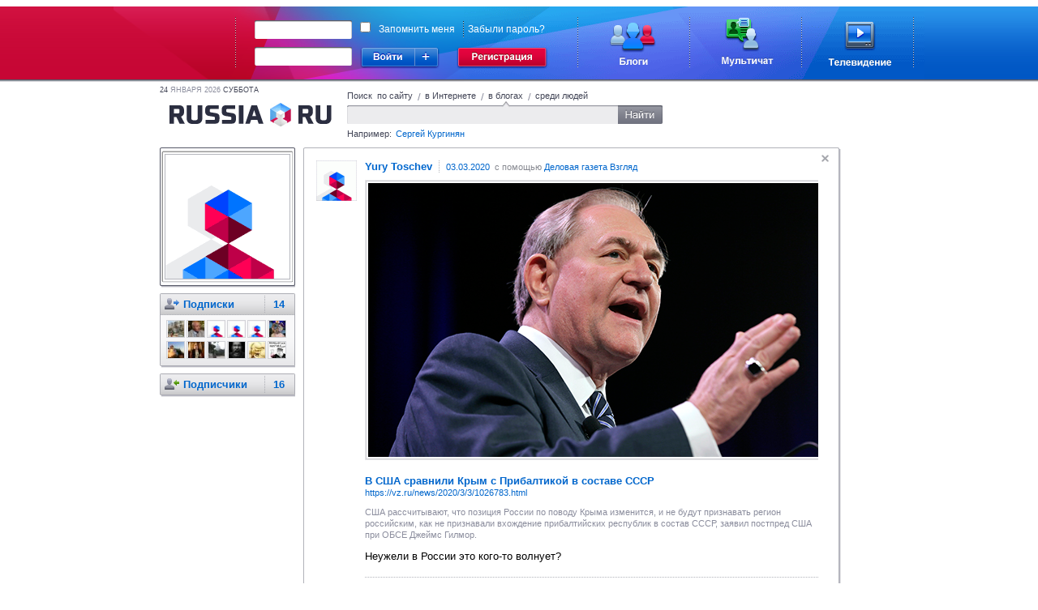

--- FILE ---
content_type: text/html;charset=UTF-8
request_url: https://russiaru.net/id502578/status/7ab3200000bba
body_size: 4728
content:
<!DOCTYPE html PUBLIC "-//W3C//DTD XHTML 1.0 Strict//EN" "http://www.w3.org/TR/xhtml1/DTD/xhtml1-strict.dtd">
<html xmlns="http://www.w3.org/1999/xhtml"><head><title>RUSSIARU.NET - Блоги - Yury Toschev</title><meta name="keywords" content="russia, russiaru.net, телеканал"/><meta http-equiv="Content-Type" content="text/html; charset=UTF-8"/><meta http-equiv="Content-Language" content="ru"/><link rel="shortcut icon" type="image/x-icon" href="/favicon_portal.ico"/><script type="text/javascript">
            var url = decodeURIComponent(window.location + '');
            var i = url.indexOf('#');
            if (i > 0) {
                var loc = url.substring(i + 1);
                if (loc.indexOf("?") == 0) {
                	window.location.href = loc.substring(1);
				}
			}
		</script><link rel="alternate" type="application/rss+xml" title="RSS" href="/data/rss/id502578/"/><link rel="stylesheet" type="text/css" href="/min/css/all-min.css?ts=1583451321000"></link>
<script type="text/javascript" src="/min/js/all-min.js?ts=1583451321000"></script>
</head><body><div id="glass" class="glass" style="display:none"><div class="wrapper-inner" hasLayout="true"></div></div><div id="loading"></div><div class="body"><div id="head-panel"><link rel="stylesheet" type="text/css" href="/css/commons.css"/><table cellpadding="0" cellspacing="0" border="0" class="top-main-banner"><tbody><tr><td witdh="49%" class="left-banner"> 
		</td><td width="1000px" class="main-banner"><div class="rel"><form action="https://russiaru.net/login" method="POST"><div class="input-wrap login-input"><div class="corner-lt"></div><div class="corner-rt"></div><div class="corner-lb"></div><div class="corner-rb"></div><div class="line-top"></div><div class="line-left"></div><div class="line-right"></div><div class="line-bottom"></div><input type="text" name="lb_login" value=""/></div><div class="passwd-input input-wrap"><div class="corner-lt"></div><div class="corner-rt"></div><div class="corner-lb"></div><div class="corner-rb"></div><div class="line-top"></div><div class="line-left"></div><div class="line-right"></div><div class="line-bottom"></div><input type="password" name="lb_password"/></div><div class="error-popup">Неверный логин или пароль</div><div class="signin"><div class="enter"></div><div class="enter-site"><div class="enter-sites-popup" style="display: none;"><div class="corner lt"></div><div class="corner rt"></div><div class="corner lb"></div><div class="corner rb"></div><div class="line t"></div><div class="line b"></div><div class="line l"></div><div class="line r"></div><div class="line shadow t"></div><div class="line shadow b"></div><div class="line shadow l"></div><div class="line shadow r"></div><div class="pointer"></div><div class="title">Вход из соцсетей</div><div class="items"><div class="item vk" name="vkontakte">ВКонтакте</div><div class="item facebook" name="facebook">Facebook</div><div class="item twitter" name="twitter">Twitter</div><div class="item mailru" name="mailru">Мой мир</div><div class="item yaru" name="yaru">Я.ру</div><div class="item googleplus" name="googleplus">Google+</div><div class="item odnoklassniki" name="odnoklassniki">Одноклассники</div></div></div></div></div><a href="http://www.russiaru.net/registration/" class="reg"></a><div class="checksave"><input type="checkbox" class="remember-input" name="lb_remember" value="true"/><label>Запомнить меня</label><span></span><a href="http://russiaru.net/recover/">Забыли пароль?</a></div><input type="hidden" name="lb_redirect" value="http://russiaru.net/"/></form><a href="http://www.russiaru.net/blogs/" class="blog-link"></a><a href="http://www.russiaru.net/" class="chat-link"></a><a href="http://tv.russiaru.net/" class="tv-link"></a></div></td><td witdh="49%" class="right-banner"> 
		</td></tr></tbody></table><script src="/js/smile.js" type="text/javascript"></script><script src="/js/commons.js" type="text/javascript"></script></div><table cellpadding="0" cellspacing="0" border="0" width="100%"><tr><td width="20%"></td><td style="min-width: 824px;" width="60%" valign="top"><div class="main-container"><div class="header"><div class="today"><span>24</span>
                    Января 2026 <span>суббота</span></div><a class="logo" href="/"></a><form class="search"><div class="search-tab russia">
                        Поиск  по сайту
                    </div><span class="spliter">/</span><div class="search-tab internet ">
                        в Интернете
                    </div><span class="spliter">/</span><div class="search-tab blog current">
                        в блогах
                    </div><span class="spliter">/</span><div class="search-tab users ">
                        среди людей
                    </div><div class="clear"></div><div class="search-input"><div class="input-wrapper"><div class="corner-inp lt"></div><div class="corner-inp rt"></div><div class="corner-inp lb"></div><div class="corner-inp rb"></div><div class="inp"><input type="text" name="q" value=""/></div></div><div class="search-btn"></div></div><div class="example">
                        Например: <span>Сергей Кургинян</span></div></form></div><div id="area-container" class="area-container"><div id="right_column" class="users-coll"><div class="right-column"><div class="user-block top"><div class="corner-lt"></div><div class="corner-rt"></div><div class="corner-lb"></div><div class="corner-rb"></div><div class="ava"><div class="shade-right"></div><div class="shade-bottom"></div><div class="shade-left"></div><div class="shade-top"></div><a href="/id502578"><img alt="Yury Toschev" width="155px" height="155px" src="/avatar/id502578@russiaru.net/orig/8917272505.jpg"/></a></div><div class="shade-right"></div><div class="shade-bottom"></div></div><div class="user-block"><div class="corner-lt"></div><div class="corner-rt"></div><div class="corner-lb"></div><div class="corner-rb"></div><div class="block hdr dot"><img class="info" src="/images/user-menu-icons/following.png" title="Подписки" alt="Подписки"/><a href="/id502578/following/" title="Люди, записи которых Вы читаете">Подписки  <span class="count">14</span></a><br/></div><div class="block followers"><a href="/Kodserg/"><img class="sys_ava" width="20" height="20" src="/avatar/Kodserg@russiaru.net/small/7706115340.jpg" alt="Сергей Пупкин" title="Сергей Пупкин"/></a><a href="/kurginyan/"><img class="sys_ava" width="20" height="20" src="/avatar/kurginyan@russiaru.net/small/3343017007.jpg" alt="Сергей Кургинян" title="Сергей Кургинян"/></a><a href="/Pocc/"><img class="sys_ava" width="20" height="20" src="/avatar/Pocc@russiaru.net/small/avatar.jpg" alt="Юрий Россиянин" title="Юрий Россиянин"/></a><a href="/VaskaKu/"><img class="sys_ava" width="20" height="20" src="/avatar/VaskaKu@russiaru.net/small/avatar.jpg" alt="Васька Кузькин" title="Васька Кузькин"/></a><a href="/agent-Smith/"><img class="sys_ava" width="20" height="20" src="/avatar/agent-Smith@russiaru.net/small/avatar.jpg" alt="agent Smith" title="agent Smith"/></a><a href="/Zlodei/"><img class="sys_ava" width="20" height="20" src="/avatar/Zlodei@russiaru.net/small/5568557523.jpg" alt="zlodei zlukin" title="zlodei zlukin"/></a><a href="/id496807/"><img class="sys_ava" width="20" height="20" src="/avatar/id496807@russiaru.net/small/6798966356.jpg" alt="Николай  Наумов" title="Николай  Наумов"/></a><a href="/otlichnik-51/"><img class="sys_ava" width="20" height="20" src="/avatar/otlichnik-51@russiaru.net/small/3071551073.jpg" alt="морфлот капразыч" title="морфлот капразыч"/></a><a href="/id411818/"><img class="sys_ava" width="20" height="20" src="/avatar/id411818@russiaru.net/small/1807632172.jpg" alt="Андрей Щукин" title="Андрей Щукин"/></a><a href="/id478591/"><img class="sys_ava" width="20" height="20" src="/avatar/id478591@russiaru.net/small/7274189457.jpg" alt="Алексей Романов" title="Алексей Романов"/></a><a href="/sashusatij/"><img class="sys_ava" width="20" height="20" src="/avatar/sashusatij@russiaru.net/small/5368083850.jpg" alt="sasha usatij" title="sasha usatij"/></a><a href="/ertysa/"><img class="sys_ava" width="20" height="20" src="/avatar/ertysa@russiaru.net/small/7007331262.jpg" alt="Киргуду Бамбарбия" title="Киргуду Бамбарбия"/></a></div><div class="shade-right"></div><div class="shade-bottom"></div></div><div class="user-block"><div class="corner-lt"></div><div class="corner-rt"></div><div class="corner-lb"></div><div class="corner-rb"></div><div class="block hdr"><img class="info" src="/images/user-menu-icons/followers.png" align="absmiddle" title="Подписчики" alt="Подписчики"/><a href="/id502578/followers/" title="Люди, которые читают Ваши записи">Подписчики <span class="count">16</span></a><br/></div><div class="shade-right"></div><div class="shade-bottom"></div></div></div><div class="clear"></div></div><div id="wnd-message-text" style="display: none"><div class="wnd-warning message"><div class="text"></div><div class="gray-button cancel">Закрыть</div></div></div><div class="user-content" id="status_area"><div class="border-block" id="timeline" ts="1583233721648"><div class="event " id="7ab3200000bba" uid="502578" sid=""><div class="corner-lt"></div><div class="corner-rt"></div><div class="corner-lb"></div><div class="corner-rb"></div><div class="shade-right"></div><div class="shade-bottom"></div><div title="Скрыть" class="sys_hide remove"></div><a href="/id502578"><img align="left" class="userpic" src="/avatar/id502578@russiaru.net/userpic/8917272505.jpg" width="50px" height="50px"/></a><a href="/id502578"><span class="username">Yury Toschev</span></a><span class="from-label"><a href="/id502578/status/7ab3200000bba" class="sys_uptime">03.03.2020</a>
			 с помощью <a rel = 'nofollow' href="https://vz.ru/news/2020/3/3/1026783.html">Деловая газета Взгляд</a></span><div class="text">
				<div class="shared"><div class="item"><div class="image"><div class="border"><img src="https://img.vz.ru/upimg/soc/soc_1026783.jpg" /><div class="shadow left"></div><div class="shadow right"></div><div class="shadow top"></div><div class="shadow bottom"></div></div></div><div class="info"><div class="title">&#1042; &#1057;&#1064;&#1040; &#1089;&#1088;&#1072;&#1074;&#1085;&#1080;&#1083;&#1080; &#1050;&#1088;&#1099;&#1084; &#1089; &#1055;&#1088;&#1080;&#1073;&#1072;&#1083;&#1090;&#1080;&#1082;&#1086;&#1081; &#1074; &#1089;&#1086;&#1089;&#1090;&#1072;&#1074;&#1077; &#1057;&#1057;&#1057;&#1056;</div><div class="url"><a target="_blank" rel="nofollow" href="https://vz.ru/news/2020/3/3/1026783.html">https://vz.ru/news/2020/3/3/1026783.html</a></div><div class="desciption">&#1057;&#1064;&#1040; &#1088;&#1072;&#1089;&#1089;&#1095;&#1080;&#1090;&#1099;&#1074;&#1072;&#1102;&#1090;, &#1095;&#1090;&#1086; &#1087;&#1086;&#1079;&#1080;&#1094;&#1080;&#1103; &#1056;&#1086;&#1089;&#1089;&#1080;&#1080; &#1087;&#1086; &#1087;&#1086;&#1074;&#1086;&#1076;&#1091; &#1050;&#1088;&#1099;&#1084;&#1072; &#1080;&#1079;&#1084;&#1077;&#1085;&#1080;&#1090;&#1089;&#1103;, &#1080; &#1085;&#1077; &#1073;&#1091;&#1076;&#1091;&#1090; &#1087;&#1088;&#1080;&#1079;&#1085;&#1072;&#1074;&#1072;&#1090;&#1100; &#1088;&#1077;&#1075;&#1080;&#1086;&#1085; &#1088;&#1086;&#1089;&#1089;&#1080;&#1081;&#1089;&#1082;&#1080;&#1084;, &#1082;&#1072;&#1082; &#1085;&#1077; &#1087;&#1088;&#1080;&#1079;&#1085;&#1072;&#1074;&#1072;&#1083;&#1080; &#1074;&#1093;&#1086;&#1078;&#1076;&#1077;&#1085;&#1080;&#1077; &#1087;&#1088;&#1080;&#1073;&#1072;&#1083;&#1090;&#1080;&#1081;&#1089;&#1082;&#1080;&#1093; &#1088;&#1077;&#1089;&#1087;&#1091;&#1073;&#1083;&#1080;&#1082; &#1074; &#1089;&#1086;&#1089;&#1090;&#1072;&#1074; &#1057;&#1057;&#1057;&#1056;, &#1079;&#1072;&#1103;&#1074;&#1080;&#1083; &#1087;&#1086;&#1089;&#1090;&#1087;&#1088;&#1077;&#1076; &#1057;&#1064;&#1040; &#1087;&#1088;&#1080; &#1054;&#1041;&#1057;&#1045; &#1044;&#1078;&#1077;&#1081;&#1084;&#1089; &#1043;&#1080;&#1083;&#1084;&#1086;&#1088;.</div></div></div></div><div class="status">&#1053;&#1077;&#1091;&#1078;&#1077;&#1083;&#1080; &#1074; &#1056;&#1086;&#1089;&#1089;&#1080;&#1080; &#1101;&#1090;&#1086; &#1082;&#1086;&#1075;&#1086;-&#1090;&#1086; &#1074;&#1086;&#1083;&#1085;&#1091;&#1077;&#1090;?</div>
				</div><div class="like-block status-block">
				Понравилось <img src="/images/unlike.gif"/>
	        				пользователю <a href="/Efimich/">Сергей Ефимов</a></div><ul class="function-event" id="7ab3200000bba"><li><a href="#" class="sys_like "><img src="/images/like.gif"/>Нравится
			</a></li><li class="spliter"></li><li><a href="#" class="sys_mark"><img src="/images/fav.gif"/>В избранное</a></li><li class="spliter"></li><li><a href="#" class="sys_resent"><img src="/images/resent.gif"/>Цитировать</a></li><li class="spliter"></li><li><a href="#" class="sys_spam">Пожаловаться</a></li></ul></div></div></div></div><div class="clear"></div></div></td><td width="20%" valign="top"><div class="friends-block"></div></td></tr></table><div class="push"></div></div><div class="footer"><div class="corner-lt"></div><div class="corner-rt"></div><div class="top-line"><a href="http://tv.russiaru.net/">Телевидение</a>
             | <a href="" onclick="return false;" class="nolink">Новости</a></div><div class="right-menu"><a href="http://russiaru.net/about/">О проекте</a>  |  <a href="http://russiaru.net/about/#adv">Размещение рекламы</a></div><div class="copy">
		RUSSIARU.NET © 2007—2015 
	</div><script type="text/javascript">
	
	  var _gaq = _gaq || [];
	  _gaq.push(['_setAccount', 'UA-19749250-1']);
	  _gaq.push(['_trackPageview']);
	
	  (function() {
	    var ga = document.createElement('script'); ga.type = 'text/javascript'; ga.async = true;
	    ga.src = ('https:' == document.location.protocol ? 'https://ssl' : 'http://www') + '.google-analytics.com/ga.js';
	    var s = document.getElementsByTagName('script')[0]; s.parentNode.insertBefore(ga, s);
	  })();
	
	</script></div></body></html>